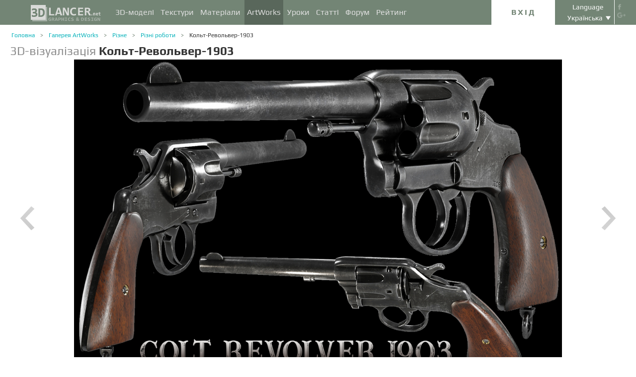

--- FILE ---
content_type: text/html; charset=UTF-8
request_url: https://3dlancer.net/uk/gallery/kolt-revolver-1903-6562
body_size: 17934
content:
<!DOCTYPE html> <html xmlns="http://www.w3.org/1999/xhtml" prefix="og: http://ogp.me/ns#" itemscope itemtype="http://schema.org/" lang="uk"> <head> <!--[if IE]>
        <script src="http://html5shiv.googlecode.com/svn/trunk/html5.js"></script>
<![endif]--> <title>3D візуалізація Кольт-Револьвер-1903 | 3dlancer.net</title> <meta charset="utf-8"> <link rel="alternate" href="https://3dlancer.net/en/gallery/colt-revolver-1903-6562" hreflang="en" /> <link rel="alternate" href="https://3dlancer.net/ru/gallery/kolt-revolver-1903-6562" hreflang="ru" /> <link rel="alternate" href="https://3dlancer.net/uk/gallery/kolt-revolver-1903-6562" hreflang="uk" /> <link rel="alternate" href="https://3dlancer.net/es/gallery/colt-revolver-1903-6562" hreflang="es" /> <link rel="alternate" href="https://3dlancer.net/de/gallery/colt-revolver-1903-6562" hreflang="de" /> <link rel="alternate" href="https://3dlancer.net/fr/gallery/colt-revolver-1903-6562" hreflang="fr" /> <link rel="alternate" href="https://3dlancer.net/it/gallery/colt-revolver-1903-6562" hreflang="it" /> <link rel="alternate" href="https://3dlancer.net/tr/gallery/colt-tabanca-1903-6562" hreflang="tr" /> <link rel="alternate" href="https://3dlancer.net/pt/gallery/colt-revolver-1903-6562" hreflang="pt" /> <link rel="alternate" href="https://3dlancer.net/hi/gallery/colt-revolver-1903-6562" hreflang="hi" /> <link rel="canonical" href="https://3dlancer.net/uk/gallery/kolt-revolver-1903-6562"/> <meta content="3d рендер і візуалізація 3д графіки ➦ Кольт-Револьвер-1903 ➦ Різні роботи➦ 3d max ➦ vray 5.0 | 3dlancer.net" name="description"> <meta name="google-site-verification" content="aSux871p5t5rB_l5aBUPPZ5js9UEhNNGBqnc4xujo1A" /> <meta name="google-site-verification" content="5UR7IJHDt2K-Auog9IGuXp9dLOacA8xTz30zyJ0BpxE" /> <meta name="google-site-verification" content="LNxDJCw1yXfOixHeF8FdtE38eIq4984W1dzHgHqCOjU" /> <meta name='yandex-verification' content='6286b977bc53db4e' /> <meta name="yandex-verification" content="6286b977bc53db4e" /> <meta name="alexaVerifyID" content="af-GYgGtj0hmdkG1UPPKRML6VNo" /> <meta name="p:domain_verify" content="78e86cb631c9446e2796130a83d1e528"/> <meta name="708a04e6acb6d010490bd8285c7b0ca0" content=""> <!--[if lte IE 7]>
        <link rel="stylesheet" href="css/main-ie7.css">
<![endif]--> <link type="text/css" title="screen style" rel="stylesheet" href="https://3dlancer.net/css/main.min.css?v20180801"/> <meta property="og:title" content="Кольт-Револьвер-1903" /> <meta property="og:type" content="website" /> <meta property="og:url" content="https://3dlancer.net/uk/gallery/kolt-revolver-1903-6562" /> <meta property="og:image" content="https://3dlancer.net/upload/galleries/562/6562/colt-revolver-1903-149591-xxl.jpg" /> <meta property="og:site_name" content="3dlancer.net" /> <meta property="og:description" content="Colt Revolver 1903 в 3d-моделі з чудовими деталями. гіпер реалістична 3d-модель у High Poly. Створення матеріалу в малярі речовин та роздільна здатність 4K. Експорт текстур для механізму візуалізації Vray & Corona." /> <meta property="fb:app_id" content="173642189505964" /> <link rel="icon" href="https://3dlancer.net/images/favicon.png?20160427" type="image/png" /> <link rel="shortcut icon" href="https://3dlancer.net/images/favicon.png?20160427" type="image/png" /> <link rel="apple-touch-icon" href="https://3dlancer.net/images/apple-touch-icon-76x76-precomposed.png"/> <link rel="apple-touch-icon" sizes="180x180" href="https://3dlancer.net/images/apple-touch-icon-180x180-precomposed.png"/> <link rel="apple-touch-icon-precomposed" sizes="180x180" href="https://3dlancer.net/images/apple-touch-icon-180x180-precomposed.png"/> <link rel="apple-touch-icon" sizes="152x152" href="https://3dlancer.net/images/apple-touch-icon-152x152-precomposed.png"/> <link rel="apple-touch-icon-precomposed" sizes="152x152" href="https://3dlancer.net/images/apple-touch-icon-152x152-precomposed.png"/> <link rel="apple-touch-icon" sizes="120x120" href="https://3dlancer.net/images/apple-touch-icon-120x120-precomposed.png"/> <link rel="apple-touch-icon-precomposed" sizes="120x120" href="https://3dlancer.net/images/apple-touch-icon-120x120-precomposed.png"/> <link rel="apple-touch-icon" sizes="76x76" href="https://3dlancer.net/images/apple-touch-icon-76x76-precomposed.png"/> <link rel="apple-touch-icon-precomposed" sizes="76x76" href="https://3dlancer.net/images/apple-touch-icon-76x76-precomposed.png"/> <!--[if lt IE 8]>
        <script src="http://ie7-js.googlecode.com/svn/version/2.1(beta4)/IE8.js"></script>
<![endif]--> <!--[if lte IE 8]>
        <div style=' clear: both; text-align:center; position: relative;'>
            <a href="http://windows.microsoft.com/en-US/internet-explorer/products/ie/home?ocid=ie6_countdown_bannercode">
                <img src="img/ie-ru.png" height="42" width="820" alt="You are using an outdated browser. For a faster, safer browsing experience, upgrade for free today." />
            </a>
        </div>
<![endif]--> <script>(function(w,d,s,l,i){w[l]=w[l]||[];w[l].push({'gtm.start':
    new Date().getTime(),event:'gtm.js'});var f=d.getElementsByTagName(s)[0],
    j=d.createElement(s),dl=l!='dataLayer'?'&l='+l:'';j.async=true;j.src=
    'https://www.googletagmanager.com/gtm.js?id='+i+dl;f.parentNode.insertBefore(j,f);
    })(window,document,'script','dataLayer','GTM-KTDTZP');</script> <script>
        window.onerror = function(msg,script,line,col,errorObj) {
            x = new XMLHttpRequest();
            console.log('E: '+msg+". line: "+line+". col: "+col);
            console.log(errorObj);
            b = 'msg=' + msg +
              '&script=' + script+':'+line+':'+col +
              '&url=' + '/uk/gallery/kolt-revolver-1903-6562';
            x.open("POST", '/ajax/jsel', true);
            x.setRequestHeader('Content-Type', 'application/x-www-form-urlencoded')
            x.send(encodeURI(b));
        };
        var downloadsAvailable = 0;
        var downloadsAvailablePaid = 0;
        var languages = {"3":{"id":3,"short":"en","country":"US","long":"eng","full":"English","fullnative":"English"},"2":{"id":2,"short":"ru","country":"RU","long":"rus","full":"Russian","fullnative":"\u0420\u0443\u0441\u0441\u043a\u0438\u0439"},"4":{"id":4,"short":"uk","country":"UA","long":"ukr","full":"Ukrainian","fullnative":"\u0423\u043a\u0440\u0430\u0457\u043d\u0441\u044c\u043a\u0430"},"6":{"id":6,"short":"es","country":"ES","long":"spa","full":"Spanish","fullnative":"Espa\u00f1ol"},"5":{"id":5,"short":"de","country":"DE","long":"deu","full":"German","fullnative":"Deutsch"},"1":{"id":1,"short":"fr","country":"FR","long":"fra","full":"French","fullnative":"Fran\u00e7ais"},"7":{"id":7,"short":"it","long":"ita","full":"Italian","fullnative":"Italiano"},"8":{"id":8,"short":"tr","long":"tur","full":"Turkish","fullnative":"T\u00fcrk\u00e7e"},"9":{"id":9,"short":"pt","long":"por","full":"Portuguese","fullnative":"Portugu\u00eas"},"10":{"id":10,"short":"hi","long":"hin","full":"Hindi","fullnative":"\u0939\u093f\u0928\u094d\u0926\u0940"}};
        var lang = 'uk';
        var ln = 'uk';
        var lng = 'ukr';
        var SERVER = "https://3dlancer.net/";
		var showMobile = 0;
		var userNotStatistical = 1;
        
        function issetProp(e){try{if(e.indexOf(".")>0){var t=e.split("."),n=t.shift();return n=window[n]||window.$.fn[n]||$[n],"undefined"==typeof n?!1:(t.every(function(e){return"object"!=typeof n||"undefined"==typeof n||null===n||!e in n?!1:void(n=n[e])}),!0)}return window[e]||window.$.fn[e]||$[e]}catch(o){}}function getScript(e,t,n,o,i,d,c){startTime=(new Date).getTime(),sTag=document.createElement("script"),"undefined"==typeof d&&(d=!0),sTag.async=!!d,sTag.src=e,sTag.type="text/javascript",document.getElementsByTagName("head")[0].appendChild(sTag),checkReady=function(e,t,n,o){if(issetProp(t))"undefined"==typeof o&&(o=t.indexOf("Loaded")>=0?0:100),window.setTimeout(function(){console.log(":"+e+" ("+o+")"),n&&n(),window.scriptsLoaded[e]=1;try{document.dispatchEvent(new CustomEvent("scrld"+e))}catch(t){var i=document.createEvent("CustomEvent");i.initCustomEvent("scrld"+e,!1,!1,{cmd:"blerg!"})}},o);else{if(currentTime=(new Date).getTime(),lim=2e4,currentTime-startTime>lim)return console.log(":"+e+" fails after "+lim/1e3+" sec"),window.onerror("not loaded: "+e+". after "+lim/1e3+" sec"),!window.scriptNotLoadedReported&&e.indexOf("checkads")<0&&(window.scriptNotLoadedReported=!0),void(i&&i());window.setTimeout(function(){checkReady(e,t,n,o)},20)}},checkReady(t,n,o,c)}function onScript(e,t,n){try{"undefined"==typeof n&&(n=!0),window.scriptsLoaded[e]?n?$(document).ready(function(){t()}):t():("undefined"==typeof UserAgentInfo||window.addEventListener||(UserAgentInfo.strBrowser=1),document.addEventListener?(console.log("addEventListener: "+e),document.addEventListener("scrld"+e,function(o){console.log("firing to listener: "+e),n?$(document).ready(function(){t(o)}):t(o)},!1)):document.attachEvent?(console.log("attachEvent: "+e),document.attachEvent("onscrld"+e,function(o){console.log("firing to listener: "+e),n?$(document).ready(function(){t(o)}):t(o)})):window.onerror("cant dispatch error"),window.scriptsLoaded[e]&&window.onerror(e+" loaded while setting listener"))}catch(o){window.onerror(o)}}window.scriptNotLoadedReported=!1,window.scriptsLoaded=[],getScript("/js/jquery-2.1.3.min.js","jquery","jQuery",function(){window.scriptsToLoad.forEach(function(e){getScript(e.src,e.name,e.check,e.callback,e.failure,!0,e.t)})},function(){getScript("/js/jquery-2.1.3.min.js","jquery","jQuery",function(){window.scriptsToLoad.forEach(function(e){getScript(e.src,e.name,e.check,e.callback,e.failure,!0,e.t)})})});
        
        !function(e){"use strict";var n=function(n,t,o){function i(e){return a.body?e():void setTimeout(function(){i(e)})}function r(){l.addEventListener&&l.removeEventListener("load",r),l.media=o||"all"}var d,a=e.document,l=a.createElement("link");if(t)d=t;else{var s=(a.body||a.getElementsByTagName("head")[0]).childNodes;d=s[s.length-1]}var f=a.styleSheets;l.rel="stylesheet",l.href=n,l.media="only x",i(function(){d.parentNode.insertBefore(l,t?d:d.nextSibling)});var u=function(e){for(var n=l.href,t=f.length;t--;)if(f[t].href===n)return e();setTimeout(function(){u(e)})};return l.addEventListener&&l.addEventListener("load",r),l.onloadcssdefined=u,u(r),l};"undefined"!=typeof exports?exports.loadCSS=n:e.loadCSS=n}("undefined"!=typeof global?global:this);

        onScript('jquery',function() {
            //loadCSS('https://3dlancer.net/css/main.min.css?v2016005231');
                        loadCSS('https://3dlancer.net/js/qtip/jquery.qtip.min.css');
                    });

        window.scriptsToLoad = [
            
            {name:'lazyload',check:'lazyloadLoaded',src:'https://3dlancer.net/js/lazyload/jquery.lazyload.min.js?20160706',
                callback : function() {
                                        window.lazyloadd = function(s) {
                        sl = 'img.lazyload';
                        if (s) sl = s+' '+sl;
                        $(sl).addClass('loaded').lazyload({effect:"fadeIn",skip_invisible:true,threshold:500});
                    };
                    lazyloadd();
                }
            }
            ,{name:'frontend',check:'frontendLoaded',src:'https://3dlancer.net/js/frontend.min.js?v20171006'}
            ,{name:'autolinker',check:'Autolinker',src:'https://3dlancer.net/js/Autolinker.js-master/dist/Autolinker.min.js',
                callback : function() {
                    $(document).ready(function(){autolink();});
                }
            }
                        ,{name:'qtip',check:'qtip',src:'https://3dlancer.net/js/qtip/jquery.qtip.min.js'}
                                                ,{name:'comments',check:'Comment',src:'https://3dlancer.net/js/comments.min.js?v20171006_2'}
                                    ,{name:'redactor',check:'CKEDITOR',src:'https://3dlancer.net/js/ckeditor/ckeditor.js?v20170712',t:500}
                                                            ,{name:'rangeslider',check:'rangeslider',src:'https://3dlancer.net/js/rangeslider/rangeslider.min.js?20160705'}
                                                            
            ,{name:'checkads',check:'adsPossible',src:'https://3dlancer.net/js/showads.js'}
        ];
        
            </script> <script type="application/ld+json">{"@context":"http://schema.org","@type":"BreadcrumbList","itemListElement":[{"@type":"ListItem","position":1,"item":{"@id":"3dlancer.net","name":"3dlancer.net"}},{"@type":"ListItem","position":2,"item":{"@id":"https://3dlancer.net/uk/gallery","name":"Галерея ArtWorks"}},{"@type":"ListItem","position":3,"item":{"@id":"https://3dlancer.net/uk/gallery/rizne","name":"Різне"}},{"@type":"ListItem","position":4,"item":{"@id":"https://3dlancer.net/uk/gallery/rizne/rizni-roboti","name":"Різні роботи"}},{"@type":"ListItem","position":5,"item":{"@id":"https://3dlancer.net/uk/gallery/kolt-revolver-1903-6562","name":"Кольт-Револьвер-1903"}}]}</script> </head> <body > <noscript><iframe src="https://www.googletagmanager.com/ns.html?id=GTM-KTDTZP" height="0" width="0" style="display:none;visibility:hidden"></iframe></noscript> <noscript> <div class="red" style="text-align:center;font-size:40px;padding:20px;background-color:#333;">The site requires JavaScript enabled to run correctly!</div> </noscript> <div id="main_wrapper" class="logo-small"> <!---Header--> <header > <div class="nav_block"> <div class="mainWrap"> <a class="logo" href="https://3dlancer.net/uk" style="position: absolute; display: inline-block; left: 40px;"> <img src="https://3dlancer.net/images/logo_small3.png" alt="3dlancer.net" /> </a> <nav style="padding-left: 205px;"> <ul> <li class=""> <a  href="/uk/models" class="" >3D-моделі</a> <ul> <li> <a href="/uk/models" class="" >Всі моделі</a> </li> <li> <a href="/uk/freemodels" class="" >Безкоштовні</a> </li> <li> <a href="/uk/paidmodels" class="" >Платні</a> </li> <li> <a href="/uk/producermodels" class="" >Від виробника</a> </li> <li> <a rel="nofollow" href="/uk/models/favourite" class="" onclick="window.Frontend.offerLogIn();return false;" >&starf; Моє обране</a> </li> <li> <a rel="nofollow" href="/uk/profile/models" class="" onclick="window.Frontend.offerLogIn();return false;" >Мої 3D-моделі</a> </li> <li> <a rel="nofollow" onclick="window.Frontend.offerLogIn();return false;" >Придбати завантаження</a> </li> <li> <a rel="nofollow" href="/uk/models/add" class="_an_btn_addmodel_head" onclick="window.Frontend.offerLogIn();return false;" >&plus;&nbsp;Додати модель</a> </li> </ul> </li> <li class=""> <a  href="/uk/textures" class="" >Текстури</a> <ul> <li> <a href="/uk/freetextures" class="" >Безкоштовні</a> </li> <li> <a href="/uk/paidtextures" class="" >Платні</a> </li> <li> <a href="/uk/producertextures" class="" >Від виробника</a> </li> <li> <a rel="nofollow" href="/uk/textures/favourite" class="" onclick="window.Frontend.offerLogIn();return false;" >&starf; Моє обране</a> </li> <li> <a rel="nofollow" href="/uk/profile/textures" class="" onclick="window.Frontend.offerLogIn();return false;" >Мої текстури</a> </li> <li> <a rel="nofollow" href="/uk/textures/add" class="_an_btn_addtexture_head" onclick="window.Frontend.offerLogIn();return false;" >&plus;&nbsp;Додати текстуру</a> </li> </ul> </li> <li class=""> <a  href="/uk/materials" class="" >Матеріали</a> <ul> <li> <a rel="nofollow" href="/uk/profile/materials" class="" onclick="window.Frontend.offerLogIn();return false;" >Мої матеріали</a> </li> <li> <a rel="nofollow" href="/uk/materials/add" class="_an_btn_addmaterial_head" onclick="window.Frontend.offerLogIn();return false;" >&plus;&nbsp;Додати матеріал</a> </li> </ul> </li> <li class="active"> <a  href="/uk/gallery" class="" >ArtWorks</a> <ul> <li> <a href="/uk/gallery" class="" >Всі 3D-візуалізації</a> </li> <li> <a href="https://3dlancer.net/uk/gallery/interehri" class="">&cir;&nbsp;Інтер'єр</a> </li> <li> <a href="https://3dlancer.net/uk/gallery/eksterehri" class="">&cir;&nbsp;Екстер'єр</a> </li> <li> <a href="https://3dlancer.net/uk/gallery/personazhi" class="">&cir;&nbsp;Персонажі</a> </li> <li> <a href="https://3dlancer.net/uk/gallery/transport" class="">&cir;&nbsp;Транспорт</a> </li> <li> <a href="https://3dlancer.net/uk/gallery/3d-svity" class="">&cir;&nbsp;3D-світи</a> </li> <li> <a href="https://3dlancer.net/uk/gallery/rizne" class="">&cir;&nbsp;Різне</a> </li> <li> <a  href="/uk/gallery/bestworks" class="" >Кращі роботи</a> </li> <li> <a rel="nofollow" href="/uk/gallery/favourite" class="" onclick="window.Frontend.offerLogIn();return false;" >★ Моє обране</a> </li> <li> <a rel="nofollow" href="/uk/gallery/add" class="_an_btn_addartwork_head" onclick="window.Frontend.offerLogIn();return false;" >+&nbsp;Додати роботу</a> </li> </ul> </li> <li class=""> <a  href="/uk/lessons" class="" >Уроки</a> <ul> <li> <a href="https://3dlancer.net/uk/lessons/marvelous-designer" class="">&cir;&nbsp;Marvelous Designer</a> </li> <li> <a href="https://3dlancer.net/uk/lessons/vue" class="">&cir;&nbsp;Vue</a> </li> <li> <a href="https://3dlancer.net/uk/lessons/3d-max" class="">&cir;&nbsp;3d Max</a> </li> <li> <a href="https://3dlancer.net/uk/lessons/v-ray" class="">&cir;&nbsp;V-Ray</a> </li> <li> <a href="https://3dlancer.net/uk/lessons/maya" class="">&cir;&nbsp;Maya</a> </li> <li> <a href="https://3dlancer.net/uk/lessons/zbrush" class="">&cir;&nbsp;ZBrush</a> </li> <li> <a href="https://3dlancer.net/uk/lessons/blender" class="">&cir;&nbsp;Blender</a> </li> <li> <a href="https://3dlancer.net/uk/lessons/photoshop" class="">&cir;&nbsp;Photoshop</a> </li> <li> <a href="https://3dlancer.net/uk/lessons/corona-render" class="">&cir;&nbsp;Corona render</a> </li> <li> <a  rel="nofollow" href="/uk/lessons/add" class="_an_btn_addlesson_head" onclick="window.Frontend.offerLogIn();return false;" >&plus;&nbsp;Додати урок</a> </li> </ul> </li> <li class=""> <a  href="/uk/articles" class="" >Статті</a> <ul> <li> <a rel="nofollow" href="/uk/articles/add" class="_an_btn_addarticle_head" onclick="window.Frontend.offerLogIn();return false;" >&plus;&nbsp;Додати статтю</a> </li> </ul> </li> <li class=""> <a  href="/uk/forum" class="" >Форум</a> <ul> <li> <a href="https://3dlancer.net/uk/forum/3d-max" class="">&cir;&nbsp;3D max</a> </li> <li> <a href="https://3dlancer.net/uk/forum/cinema-4d" class="">&cir;&nbsp;Cinema 4d</a> </li> <li> <a href="https://3dlancer.net/uk/forum/blender" class="">&cir;&nbsp;Blender</a> </li> <li> <a href="https://3dlancer.net/uk/forum/frilans" class="">&cir;&nbsp;ФРІЛАНС</a> </li> <li> <a href="https://3dlancer.net/uk/forum/dopomogit-znajjti" class="">&cir;&nbsp;ДОПОМОЖІТЬ ЗНАЙТИ</a> </li> <li> <a href="https://3dlancer.net/uk/forum/zalizo-ta-obladnannya" class="">&cir;&nbsp;Залізо та обладнання</a> </li> <li> <a href="https://3dlancer.net/uk/forum/spilnota" class="">&cir;&nbsp;Спільнота</a> </li> <li> <a  rel="nofollow" href="/uk/forum/add" class="_an_btn_addforum_head" onclick="window.Frontend.offerLogIn();return false;" >&plus;&nbsp;Додати тему</a> </li> </ul> </li> <li class=""> <a  href="/uk/rating" class="" >Рейтинг</a> <ul> <li> <a href="https://3dlancer.net/uk/help/pro-ocinku-koristuvacha" class="" >Як підвищити рейтинг</a> </li> </ul> </li> </ul> </nav> <div class="profile_block"> <div class="fr socicons" style="height: 100%;"> <a style="margin-top: 7px;" target="_blank" rel="nofollow" title="facebook" href="http://www.facebook.com/3dlancer.net"><img src="https://3dlancer.net/images/socicon_white_f.png" alt="facebook" /></a> <a target="_blank" rel="nofollow" title="google+" href="https://plus.google.com/u/0/b/104990546295897927160/104990546295897927160/posts"><img src="https://3dlancer.net/images/socicon_white_g.png" alt="google plus" /></a> </div> <div class="fr" style="margin-left: 5px;"> <div class="white" style="margin: 8px 0 2px;text-align: center;">Language</div> <div class="langs"> <span style="">Українська</span> <ul style="background-color: #738575; color:#fff;"> <li><a href="https://3dlancer.net/en/gallery/colt-revolver-1903-6562">English</a></li> <li><a href="https://3dlancer.net/ru/gallery/kolt-revolver-1903-6562">Русский</a></li> <li><a href="https://3dlancer.net/es/gallery/colt-revolver-1903-6562">Español</a></li> <li><a href="https://3dlancer.net/de/gallery/colt-revolver-1903-6562">Deutsch</a></li> <li><a href="https://3dlancer.net/fr/gallery/colt-revolver-1903-6562">Français</a></li> <li><a href="https://3dlancer.net/it/gallery/colt-revolver-1903-6562">Italiano</a></li> <li><a href="https://3dlancer.net/tr/gallery/colt-tabanca-1903-6562">Türkçe</a></li> <li><a href="https://3dlancer.net/pt/gallery/colt-revolver-1903-6562">Português</a></li> <li><a href="https://3dlancer.net/hi/gallery/colt-revolver-1903-6562">हिन्दी</a></li> </ul> </div> </div> <div id="header_entry" class="entry mrt_big"> <a href="https://3dlancer.net/uk/auth" class="button">Вхід</a> <div class="container" > <div class="container_content"> <div class="registration"> <div style="color: rgb(123, 187, 0); margin: 0px 0px 25px 30px; font-size: 24px;">Вас вітає спільнота 3D-графіки - 3dlancer.net!</div> <div class="content_registr"> <a rel="nofollow" href="https://3dlancer.net/uk/registration" class="form_button _an_btn_reg_head">РЕЄСТРАЦІЯ</a> <form id="formreg" action="https://3dlancer.net/uk/auth" method="post" class="_an_frm_log_head"> <div class="input_block"> <input class="fl" type="text" name="email" placeholder="Email" required onkeyup="if(event.which==13)document.getElementById('formreg').submit();"/> <input class="fr" type="password" name="password" placeholder="Password" required onkeyup="if(event.which==13)document.getElementById('formreg').submit();"/> <div class="clear"></div> </div> <a rel="nofollow" class="form_button _an_btn_log_head" onclick="if (document.getElementById('formreg').checkValidity()) document.getElementById('formreg').submit();">УВІЙТИ</a> <div class="social_icon"> <div style="color: rgb(123, 187, 0); font-size: 20px;">Увійти чи зареєструватись за допомогою соціальних мереж</div> <ul> <li> <a rel="nofollow" href="https://3dlancer.net/uk/auth/vkontakte" class="_an_btn_log_head_soc_vk"> <img src="https://3dlancer.net/images/soc_vk_big.png" width="115" height="115" alt=""/> </a> </li> <li> <a rel="nofollow" href="https://3dlancer.net/uk/auth/google" class="_an_btn_log_head_soc_gg"> <img src="https://3dlancer.net/images/soc_g_big.png" width="115" height="115" alt=""/> </a> </li> <li> <a rel="nofollow" href="https://3dlancer.net/uk/auth/facebook" class="_an_btn_log_head_soc_fb"> <img src="https://3dlancer.net/images/soc_f_big.png" width="115" height="115" alt=""/> </a> </li> </ul> </div> </form> </div> <div class="info_form"> <div style="font-size: 20px;"><a rel="nofollow" href="https://3dlancer.net/uk/forgetpass">Забули пароль?</a></div> <div class="non_mail"><a rel="nofollow" class="_an_btn_nomail" href="https://3dlancer.net/uk/confirmemail">Не отримали листа для підтвердження поштової скриньки?</a></div> <div class="mail_info"> <p>Зв&apos;язатися з нами:</p> <!--email_off--> <a href="mailto:info@3dlancer.net">info@3dlancer.net</a> <!--/email_off--> </div> <div class="info_site"> <a href="https://3dlancer.net/uk/help" class="big_link">Допомога</a> <a href="https://3dlancer.net/uk/help/pro-proekt" class="big_link">Про проект</a> </div> </div> </div> </div> </div> </div> <script>   
		
        onScript('jquery', function() {
            $('.entry input').focus(function() {
                var $input = $(this);
                $input.blur(function() {
                    $input.closest('.container').css('visibility','').css('opacity','');
                    $('.entry a.button').removeClass('entry_hover');
                    $('.entry a.button').css('height', '');
                });
                $input.closest('.container').css('visibility','visible').css('opacity',1);
                $('.entry a.button').addClass('entry_hover');

            });
            $('.entry').mouseleave(function() {
                if($('.entry input').is(':focus')) {
                   $('.entry a.button').css('height', '58px');  
                }
                else {
                    $('.entry a.button').css('height', ''); 
                }
            }).mouseenter(function() {
                $('.entry a.button').css('height', '');
            });
        });

    </script> <div class="clear"></div> </div> </div> <div class="clear"></div> </div> <div class="mainWrap"> </div> </header> <!---/Header--> <!---Main Content--> <section class="mainContent" id="content"> <div class="mainWrap"><div class="content_page pGalleryItem" itemscope itemtype="http://schema.org/VisualArtwork"> <meta itemprop="artform" content="3D-візуалізація" /> <meta itemprop="artMedium" content="Digital" /> <link itemprop="image" content="https://3dlancer.net/upload/galleries/562/6562/colt-revolver-1903-149591-xxl.jpg" /> <div class="crumbs_block"> <ul class="crumbs fl"> <li><a href="https://3dlancer.net/uk" class="">Головна</a></li> <li><a href="https://3dlancer.net/uk/gallery" class="">Галерея ArtWorks</a></li> <li><a href="https://3dlancer.net/uk/gallery/rizne" class="">Різне</a></li> <li><a href="https://3dlancer.net/uk/gallery/rizne/rizni-roboti" class="">Різні роботи</a></li> <li><a href="https://3dlancer.net/uk/gallery/kolt-revolver-1903-6562" class="black">Кольт-Револьвер-1903</a></li> </ul> <div class="clear"></div> </div> <h1 class="" style="font-size:24px;" itemprop="name"><span style="color:#8F8F8F;">3D-візуалізація</span> <strong itemprop="alternateName">Кольт-Револьвер-1903</strong> </h1> <div class=" clear_small"></div> <div id="gv-block-6562" class="gv-block gv-block-gallery"> <div id="gv-main-view-6562" class="gv-main-view" style="height:-79px;"> <img  id="gv-view-6562" src="https://3dlancer.net/upload/galleries/562/6562/colt-revolver-1903-149591-xxl.jpg" title="Кольт-Револьвер-1903" alt="Кольт-Револьвер-1903 в 3d max vray 5.0 зображення" /> </div> <div class="gv-previews" > <div class="gv-previews-container"> <img 
                    src="https://3dlancer.net/upload/galleries/562/6562/colt-revolver-1903-149591-xxs.jpg" data-gv-src-nor="https://3dlancer.net/upload/galleries/562/6562/colt-revolver-1903-149591-xxl.jpg" data-gv-src-ful="https://3dlancer.net/upload/galleries/562/6562/colt-revolver-1903-149591-copy.jpg" title="Кольт-Револьвер-1903" alt="Кольт-Револьвер-1903 в 3d max vray 5.0 зображення" onclick="getElementById('gv-view-6562').src = this.getAttribute('data-gv-src-nor');" /> <img src="https://3dlancer.net/upload/galleries/562/6562/colt-revolver-1903-149592-copy.jpg" data-gv-src-nor="https://3dlancer.net/upload/galleries/562/6562/colt-revolver-1903-149592-xxl.jpg" data-gv-src-ful="https://3dlancer.net/upload/galleries/562/6562/colt-revolver-1903-149592-copy.jpg" title="Кольт-Револьвер-1903" alt="Кольт-Револьвер-1903 в 3d max vray 5.0 зображення" onclick="getElementById('gv-view-6562').src = this.getAttribute('data-gv-src-nor');" /> <img src="https://3dlancer.net/upload/galleries/562/6562/colt-revolver-1903-149593-copy.jpg" data-gv-src-nor="https://3dlancer.net/upload/galleries/562/6562/colt-revolver-1903-149593-xxl.jpg" data-gv-src-ful="https://3dlancer.net/upload/galleries/562/6562/colt-revolver-1903-149593-copy.jpg" title="Кольт-Револьвер-1903" alt="Кольт-Револьвер-1903 в 3d max vray 5.0 зображення" onclick="getElementById('gv-view-6562').src = this.getAttribute('data-gv-src-nor');" /> <img src="https://3dlancer.net/upload/galleries/562/6562/colt-revolver-1903-149594-copy.jpg" data-gv-src-nor="https://3dlancer.net/upload/galleries/562/6562/colt-revolver-1903-149594-xxl.jpg" data-gv-src-ful="https://3dlancer.net/upload/galleries/562/6562/colt-revolver-1903-149594-copy.jpg" title="Кольт-Револьвер-1903" alt="Кольт-Револьвер-1903 в 3d max vray 5.0 зображення" onclick="getElementById('gv-view-6562').src = this.getAttribute('data-gv-src-nor');" /> <img src="https://3dlancer.net/upload/galleries/562/6562/colt-revolver-1903-149595-copy.jpg" data-gv-src-nor="https://3dlancer.net/upload/galleries/562/6562/colt-revolver-1903-149595-xxl.jpg" data-gv-src-ful="https://3dlancer.net/upload/galleries/562/6562/colt-revolver-1903-149595-copy.jpg" title="Кольт-Револьвер-1903" alt="Кольт-Револьвер-1903 в 3d max vray 5.0 зображення" onclick="getElementById('gv-view-6562').src = this.getAttribute('data-gv-src-nor');" /> <img src="https://3dlancer.net/upload/galleries/562/6562/colt-revolver-1903-149596-copy.jpg" data-gv-src-nor="https://3dlancer.net/upload/galleries/562/6562/colt-revolver-1903-149596-xxl.jpg" data-gv-src-ful="https://3dlancer.net/upload/galleries/562/6562/colt-revolver-1903-149596-copy.jpg" title="Кольт-Револьвер-1903" alt="Кольт-Револьвер-1903 в 3d max vray 5.0 зображення" onclick="getElementById('gv-view-6562').src = this.getAttribute('data-gv-src-nor');" /> <img src="https://3dlancer.net/upload/galleries/562/6562/colt-revolver-1903-149597-copy.jpg" data-gv-src-nor="https://3dlancer.net/upload/galleries/562/6562/colt-revolver-1903-149597-xxl.jpg" data-gv-src-ful="https://3dlancer.net/upload/galleries/562/6562/colt-revolver-1903-149597-copy.jpg" title="Кольт-Револьвер-1903" alt="Кольт-Револьвер-1903 в 3d max vray 5.0 зображення" onclick="getElementById('gv-view-6562').src = this.getAttribute('data-gv-src-nor');" /> <img src="https://3dlancer.net/upload/galleries/562/6562/colt-revolver-1903-149598-copy.jpg" data-gv-src-nor="https://3dlancer.net/upload/galleries/562/6562/colt-revolver-1903-149598-xxl.jpg" data-gv-src-ful="https://3dlancer.net/upload/galleries/562/6562/colt-revolver-1903-149598-copy.jpg" title="Кольт-Револьвер-1903" alt="Кольт-Револьвер-1903 в 3d max vray 5.0 зображення" onclick="getElementById('gv-view-6562').src = this.getAttribute('data-gv-src-nor');" /> <img src="https://3dlancer.net/upload/galleries/562/6562/colt-revolver-1903-149599-copy.jpg" data-gv-src-nor="https://3dlancer.net/upload/galleries/562/6562/colt-revolver-1903-149599-xxl.jpg" data-gv-src-ful="https://3dlancer.net/upload/galleries/562/6562/colt-revolver-1903-149599-copy.jpg" title="Кольт-Револьвер-1903" alt="Кольт-Револьвер-1903 в 3d max vray 5.0 зображення" onclick="getElementById('gv-view-6562').src = this.getAttribute('data-gv-src-nor');" /> </div> </div> </div> <script>
        onScript('frontend',function() {
            GalleryViewer1 = new GalleryViewer('gv-block-6562');
        });
    </script> <div class=" clear_medium"></div> <div class="fl" style="width:930px;"> <a href="https://3dlancer.net/uk/gallery" class="fl button-tocatalog" style="padding:0 10px;" title="До каталогу">До каталогу<span class="pictogram"></span></a> <span class="fl buttonset"> <a 
        class="button-prev " href="https://3dlancer.net/uk/gallery/zovnishnya-obehmnist-6563" title='Попередня Галерея "Зовнішня об&#039;ємність" ' > <span class="pictogram"></span> </a> <a 
        class="button-next " href="https://3dlancer.net/uk/gallery/vegets-shop-low-poly-6561" title='Наступна Галерея "Vegets Shop. (Low-poly)" ' > <span class="pictogram"></span> </a> </span> <div class="marksset fr" onclick="event.stopPropagation();"> <div 
        id="share_gallery_6562" class="fl button-marks-share" > <span class="pictogram"></span> <div class="button-marks-share-menu"> <span style="width: 39px; border: 1px solid #fff; height: 1px; display: inline-block; position: absolute; left: 0px; top: -1px;"></span> <div class="fb-like" data-href="/uk/gallery/kolt-revolver-1903-6562" data-layout="button_count" data-action="like" data-show-faces="false" data-share="true"></div> <div class="clear_big"></div> <div id="vk-share-button"></div> <script>
                    onScript('vkshare',function() {
                        $('#vk-share-button').html(VK.Share.button({image:'https://3dlancer.net/upload/galleries/562/6562/colt-revolver-1903-149591-xxl.jpg'}, {type: 'round', text: 'Опубликовать'})); 
                    });
                </script> <div class="clear"></div> </div> </div> <a itemprop="interactionStatistic" itemscope itemtype="http://schema.org/InteractionCounter" title="Коментарі" id="comment_gallery_6562" class="fl mrl_small button-marks-comments hoverable" href="#commentset_gallery_6562" > <link itemprop="interactionType" href="http://schema.org/CommentAction" /> <span class="pictogram"></span> <div class="count" itemprop="userInteractionCount" content="1">1</div> </a> <div itemprop="interactionStatistic" itemscope itemtype="http://schema.org/InteractionCounter" title="Переглядів" id="view_gallery_6562" class="fl mrl_small button-marks-views" > <link itemprop="interactionType" href="http://schema.org/ViewAction" /> <span class="pictogram"></span> <div class="count" itemprop="userInteractionCount" content="10426">10426</div> </div> <div itemprop="interactionStatistic" itemscope itemtype="http://schema.org/InteractionCounter" data-item-id = "6562" data-item-curtype = "gallery" title="Сподобалось" id="like_gallery_6562" class="fl mrl_small button-marks-likes  hoverable" onclick="window.Frontend.offerLogIn();" > <link itemprop="interactionType" href="http://schema.org/LikeAction" /> <span class="pictogram"></span> <div class="count" itemprop="userInteractionCount" content="6">6</div> </div> <div itemprop="interactionStatistic" itemscope itemtype="http://schema.org/InteractionCounter" title="Додати в обране" id="favour_gallery_6562" class="fl mrl_small button-marks-favourites  hoverable" onclick="window.Frontend.offerLogIn();" > <link itemprop="interactionType" href="http://schema.org/BookmarkAction" /> <span class="pictogram"></span> <div class="count" itemprop="userInteractionCount" content="0">0</div> </div> </div> <a class="fr mrt button-vieworiginal" style="padding:0 10px;" onclick="viewOriginal();return false;">Глянути оригінал</a> <div class="clear_small"></div> </div> <div class="fr"> <div class="text_center advertisement"> <script async src="//pagead2.googlesyndication.com/pagead/js/adsbygoogle.js"></script> <ins class="adsbygoogle" style="display:inline-block;width:300px;height:600px" data-ad-client="ca-pub-3109232575812668" data-ad-slot="5907333124"> </ins> <script>
            /*
            (adsbygoogle = window.adsbygoogle || []).push({});
            */
        </script> </div> </div> <div class="table" style="width:930px;"> <div class="table-cell" style="width:354px;min-height:5px;"> <div class="message_user "> <p style="color:#000;">Автор:</p> <div class="clear_medium"></div> <div 
                            itemprop="author" itemscope itemtype="http://schema.org/Person" > <a class="fl user-image" href="https://3dlancer.net/profile/u226473"> <img itemprop="image" src="https://3dlancer.net/upload/avatars/473/226473/ava226473_s.jpg?1661504869" alt="" /> <span class="badge-user-online off line " title="offline 214 днів"></span> <span class="badge-user-flag "> <img title="Великобританiя" alt="Великобританiя" class="lazyload" data-original="https://3dlancer.net/images/flags/flags-iso/flat/16/GB.png" src="[data-uri]" /> <noscript> <img title="Великобританiя" alt="Великобританiя" src="https://3dlancer.net/images/flags/flags-iso/flat/16/GB.png" /> </noscript> </span> </a> <div class="info_message_user"> <div class="name_user_message" itemprop="name"><a  itemprop="url" href="https://3dlancer.net/profile/u226473">Geraver Design</a></div> <div class="star_block"> <div class="user_stars fl"> <span class="star fr " style=""> <img src="https://3dlancer.net/images/0.gif" width="18" height="18" alt="&starf;" /> </span> <span class="star fr " style=""> <img src="https://3dlancer.net/images/0.gif" width="18" height="18" alt="&starf;" /> </span> <span class="star fr " style=""> <img src="https://3dlancer.net/images/0.gif" width="18" height="18" alt="&starf;" /> </span> <span class="star_red fr " style=""> <img src="https://3dlancer.net/images/0.gif" width="18" height="18" alt="&starf;" /> </span> <span class="star_red fr " style=""> <img src="https://3dlancer.net/images/0.gif" width="18" height="18" alt="&starf;" /> </span> <div class="clear"></div> </div> </div> <div class="rank">RANK:<span>7&thinsp;265</span></div> <div class="clear"></div> </div> </div> <div class="clear"></div> </div> <div class="clear_small"></div> <div style="background-color:#f2f6f7;border-radius:5px;padding-top:9px;"> <p class="header mrl">Специфікація 3D-роботи:</p> <div class="clear"></div> <table id="characteristics"> <tr> <td>3D-редактор</td> <td class="right_text">3d max</td> </tr> <tr> <td>Рендер</td> <td class="right_text">vray 5.0</td> </tr> <tr> <td>Час, витрачений на роботу</td> <td class="right_text">&mdash;</td> </tr> <tr> <td>Час, витрачений на рендер</td> <td class="right_text">&mdash;</td> </tr> <tr> <td>Полігонів</td> <td class="right_text">&mdash;</td> </tr> <tr> <td>Дата публікації</td> <td class="right_text"> <time datetime="2021-03-24T03:51:35+02:00">2021.03.24 03:51</time> <meta itemprop="datePublished" content="2021-03-24T03:51:35+02:00"> </td> </tr> </table> </div> </div> <div class="table-cell" style="width:10px;"></div> <div class="table-cell info_gallery"> <div class="clear"></div> <div class="toautolink"> <p class="header">Опис:</p> <p itemprop="description">Colt Revolver 1903 в 3d-моделі з чудовими деталями. гіпер реалістична 3d-модель у High Poly. Створення матеріалу в малярі речовин та роздільна здатність 4K. Експорт текстур для механізму візуалізації Vray & Corona.</p> </div> </div> </div> <div class="fl mtp_small"> <div class="clear_small"></div> <a class="vlarge gray" href="https://3dlancer.net/profile/u226473/gallery">Інші 3D-візуалізації автора</a> <div class="clear_small"></div> <div class="catalog-galleries authorsothers"> <a class="catalog-item" href="https://3dlancer.net/uk/gallery/klasichnijj-vesilnijj-zal-6444" title="Класичний весільний зал"> <div class="catalog-item-img" style="position:relative;"> <img class="lazyload" data-original="https://3dlancer.net/upload/galleries/444/6444/classic-wedding-hall-140424-m.jpg" src="[data-uri]" alt="Класичний весільний зал" /> <noscript><img src="https://3dlancer.net/upload/galleries/444/6444/classic-wedding-hall-140424-m.jpg" alt="Класичний весільний зал" /></noscript> <span class="gray" style="position:absolute;bottom:0;right:0;display:inline-block;background-color: #fff;padding: 1px 1px 1px 3px;"> <span > <img class="lazyload" style="height:12px;width:14px;vertical-align: bottom;" data-original="https://3dlancer.net/images/feed_comments.png" src="[data-uri]" alt="Коментарі" /> <noscript><img style="height:12px;width:14px;vertical-align: bottom;" src="https://3dlancer.net/images/feed_comments.png" alt="Коментарі" /></noscript>
                        &thinsp;2
                    </span> <span class="mrl_small"> <img class="lazyload" style="height:12px;width:14px;vertical-align: bottom;" data-original="https://3dlancer.net/images/feed_likes.png" src="[data-uri]" alt="Сподобалось" /> <noscript><img style="height:12px;width:14px;vertical-align: bottom;" src="https://3dlancer.net/images/feed_likes.png" alt="Сподобалось" /></noscript>
                        &thinsp;10
                    </span> </span> </div> </a> <a class="catalog-item" href="https://3dlancer.net/uk/gallery/villa-sklyanijj-majjster-garderob-6514" title="вілла скляний майстер гардероб"> <div class="catalog-item-img" style="position:relative;"> <img class="lazyload" data-original="https://3dlancer.net/upload/galleries/514/6514/villa-glass-master-wardrobe-145207-m.jpg" src="[data-uri]" alt="вілла скляний майстер гардероб" /> <noscript><img src="https://3dlancer.net/upload/galleries/514/6514/villa-glass-master-wardrobe-145207-m.jpg" alt="вілла скляний майстер гардероб" /></noscript> <span class="gray" style="position:absolute;bottom:0;right:0;display:inline-block;background-color: #fff;padding: 1px 1px 1px 3px;"> <span > <img class="lazyload" style="height:12px;width:14px;vertical-align: bottom;" data-original="https://3dlancer.net/images/feed_comments.png" src="[data-uri]" alt="Коментарі" /> <noscript><img style="height:12px;width:14px;vertical-align: bottom;" src="https://3dlancer.net/images/feed_comments.png" alt="Коментарі" /></noscript>
                        &thinsp;0
                    </span> <span class="mrl_small"> <img class="lazyload" style="height:12px;width:14px;vertical-align: bottom;" data-original="https://3dlancer.net/images/feed_likes.png" src="[data-uri]" alt="Сподобалось" /> <noscript><img style="height:12px;width:14px;vertical-align: bottom;" src="https://3dlancer.net/images/feed_likes.png" alt="Сподобалось" /></noscript>
                        &thinsp;8
                    </span> </span> </div> </a> <a class="catalog-item" href="https://3dlancer.net/uk/gallery/kukhnya-klasika-6637" title="кухня класика"> <div class="catalog-item-img" style="position:relative;"> <img class="lazyload" data-original="https://3dlancer.net/upload/galleries/637/6637/classic-kitchen-155705-m.jpg" src="[data-uri]" alt="кухня класика" /> <noscript><img src="https://3dlancer.net/upload/galleries/637/6637/classic-kitchen-155705-m.jpg" alt="кухня класика" /></noscript> <span class="gray" style="position:absolute;bottom:0;right:0;display:inline-block;background-color: #fff;padding: 1px 1px 1px 3px;"> <span > <img class="lazyload" style="height:12px;width:14px;vertical-align: bottom;" data-original="https://3dlancer.net/images/feed_comments.png" src="[data-uri]" alt="Коментарі" /> <noscript><img style="height:12px;width:14px;vertical-align: bottom;" src="https://3dlancer.net/images/feed_comments.png" alt="Коментарі" /></noscript>
                        &thinsp;0
                    </span> <span class="mrl_small"> <img class="lazyload" style="height:12px;width:14px;vertical-align: bottom;" data-original="https://3dlancer.net/images/feed_likes.png" src="[data-uri]" alt="Сподобалось" /> <noscript><img style="height:12px;width:14px;vertical-align: bottom;" src="https://3dlancer.net/images/feed_likes.png" alt="Сподобалось" /></noscript>
                        &thinsp;5
                    </span> </span> </div> </a> <a class="catalog-item" href="https://3dlancer.net/uk/gallery/zolotijj-torgovijj-dizajjn-6807" title="Золотий торговий дизайн"> <div class="catalog-item-img" style="position:relative;"> <img class="lazyload" data-original="https://3dlancer.net/upload/galleries/807/6807/gold-shopping-design-185974-m.jpg" src="[data-uri]" alt="Золотий торговий дизайн" /> <noscript><img src="https://3dlancer.net/upload/galleries/807/6807/gold-shopping-design-185974-m.jpg" alt="Золотий торговий дизайн" /></noscript> <span class="gray" style="position:absolute;bottom:0;right:0;display:inline-block;background-color: #fff;padding: 1px 1px 1px 3px;"> <span > <img class="lazyload" style="height:12px;width:14px;vertical-align: bottom;" data-original="https://3dlancer.net/images/feed_comments.png" src="[data-uri]" alt="Коментарі" /> <noscript><img style="height:12px;width:14px;vertical-align: bottom;" src="https://3dlancer.net/images/feed_comments.png" alt="Коментарі" /></noscript>
                        &thinsp;0
                    </span> <span class="mrl_small"> <img class="lazyload" style="height:12px;width:14px;vertical-align: bottom;" data-original="https://3dlancer.net/images/feed_likes.png" src="[data-uri]" alt="Сподобалось" /> <noscript><img style="height:12px;width:14px;vertical-align: bottom;" src="https://3dlancer.net/images/feed_likes.png" alt="Сподобалось" /></noscript>
                        &thinsp;5
                    </span> </span> </div> </a> </div> </div> <div class="clear"></div> <div class="text_center"> <div 
        id="commentset_gallery_6562" data-commentset-curtype="gallery" data-commentset-itemid="6562" class="commentset" style="display: inline-block;" data-commentset-order="desc" data-commentset-hierarchy="1" > <div class="commentset-toolbar"> <span class="fl xlarge">Коментарі:
                <span id="commentset_gallery_6562_count" itemprop="commentCount" >1</span> </span> <div class="clear"></div> </div> <div 
                    data-comment-parentid="0" data-comment-level="0" style="margin-left:0px;" class="comment-item comment-new " > <div class="top"> <a class="fl name " ></a> <span class="mrl date tech"><time datetime="2026-01-18T11:38:59+02:00">сьогодні 11:38</time></span> <div class="clear"></div> </div> <div class="table" style="width:100%;"> <div class="table-cell" style="width:75px;" > <a class="avatar " style="width:75px;" > <img src="https://3dlancer.net/images/avatarka.png" alt="" /> </a> </div> <div class="table-cell" style="width:20px;"></div> <div class="table-cell comment-wrap"> <div 
                    id="comment_content__" class="comment-content redactortext toautolink" > <form method="post" name="form1" action="/uk/gallery/kolt-revolver-1903-6562" id="form1" enctype="multipart/form-data" style="min-width:600px;width:100%;"> <textarea id="commentset_gallery_6562_newcomment_0" data-ckeditor-toolbar="Comment" class="redactor" name="content" placeholder="Залиште коментар..."></textarea> </form> </div> <div class="clear_small"></div> <div class="bottom"> <a class="fl green vlarge" onclick="window.Frontend.offerLogIn();">
                            Відправити
                        </a> <div class="clear"></div> </div> </div> </div> <div class="clear"></div> </div> <div 
                    itemprop="comment" itemscope itemtype="http://schema.org/Comment" id="comment_15120" data-comment-id="15120" data-comment-parentid="0" data-comment-userid="5282" data-comment-level="0" style="margin-left:0px;" class="comment-item " > <div class="top"> <a class="fl name " href="https://3dlancer.net/profile/u5282">inna_sh</a> <span class="mrl date tech"><time datetime="2021-03-24T11:28:36+02:00">2021.03.24 11:28</time></span> <meta itemprop="dateCreated" content="2021-03-24T11:28:36+02:00"> <div class="clear"></div> </div> <div class="table" style="width:100%;"> <div class="table-cell" style="width:75px;" itemprop="author" itemscope itemtype="http://schema.org/Person"> <meta itemprop="name" content="inna_sh" /> <link itemprop="url" content="https://3dlancer.net/profile/u5282" /> <a class="avatar " style="width:75px;" href="https://3dlancer.net/profile/u5282"> <img itemprop="image" src="https://3dlancer.net/upload/avatars/282/5282/ava5282_s.jpg?1661504839" alt="" /> <span class="badge-user-online off line " title="offline 209 днів"></span> <span class="badge-user-flag "> <img title="Україна" alt="Україна" class="lazyload" data-original="https://3dlancer.net/images/flags/flags-iso/flat/16/UA.png" src="[data-uri]" /> <noscript> <img title="Україна" alt="Україна" src="https://3dlancer.net/images/flags/flags-iso/flat/16/UA.png" /> </noscript> </span> </a> </div> <div class="table-cell" style="width:20px;"></div> <div class="table-cell comment-wrap"> <div 
                    id="comment_content_comments_15120" class="comment-content redactortext toautolink" itemprop="text" > <p>Просто ..... ВАУ .....<img alt="Omg smile" src="/js/ckeditor/plugins/smiley/images/omg_smile.png" style="height:23px;width:23px;" title="Omg smile"><img alt="Omg smile" src="/js/ckeditor/plugins/smiley/images/omg_smile.png" style="height:23px;width:23px;" title="Omg smile"><img alt="Omg smile" src="/js/ckeditor/plugins/smiley/images/omg_smile.png" style="height:23px;width:23px;" title="Omg smile"></p> </div> <div style="display:inline-block;"> <div id="comment_content_comments_15120_original" class="original"> <p>Просто..... ВАУ.....<img alt="Omg smile" src="/js/ckeditor/plugins/smiley/images/omg_smile.png" style="height:23px;width:23px;" title="Omg smile"><img alt="Omg smile" src="/js/ckeditor/plugins/smiley/images/omg_smile.png" style="height:23px;width:23px;" title="Omg smile"><img alt="Omg smile" src="/js/ckeditor/plugins/smiley/images/omg_smile.png" style="height:23px;width:23px;" title="Omg smile"></p> </div> </div> <div class="clear_small"></div> <div class="bottom"> <a id="comment_reply_15120" class="fl tech hgreen" onclick="window.Comment.reply(event);">
                            Відповісти
                        </a> <div class="fl mrl_big mrt_big"> <span class="tech">Перекладено з ru</span> <span class="tech blue clickable" onclick="$('#comment_content_comments_15120_original').toggle();">Показати оригінал</span> </div> <div class="like_buttons_comments fr"> <span  itemprop="interactionStatistic" itemscope itemtype="http://schema.org/InteractionCounter" id="like_comments_15120" class="" onclick="window.Frontend.offerLogIn();" > <link itemprop="interactionType" href="http://schema.org/LikeAction"/> <span class="icon_gallery"></span> <span class="count" itemprop="userInteractionCount" content="1">1</span> </span> </div> <div class="clear"></div> </div> </div> </div> <div class="clear"></div> </div> </div> </div> <div class="clear"></div> </div> <script>
        onScript('jquery', function() {
            $(' #features-vote input').change(function() {
                $('#features-vote-save').css('visibility','visible');
            });
        });
        
        function voteFeatures(e,itemID,curtype) {
            target = e.target || e.srcElement;
            
            data = $('#features-vote-block input').serialize();
            
            ajaxSelector = ajaxStart(e);
            callajax('featuresVote',{data:data,item_id:itemID,curtype:curtype}, function(response) {
                ajaxStop(ajaxSelector,e);
                if (response.ok) {
                    $('#features-vote').remove();
                    $('#features-vote-thanks').removeClass('dn');
                }
            });
            
            
        }
        
        function viewOriginal() {
            var src = '';
            src = $('[id^=gv-block-] .gv-main-view img.gv-main-current').attr('src');
            window.open(src.replace('-xxl.','-copy.'));
        }
    </script>
</div> </section> <!---/Main Content--> <div class="appendix"></div> </div> <!---Footer--> <footer> <div class="mainWrap"> <div class="fl"> <div class="title_model">Категорії моделей:</div> <ul class="footer_menu"> <li> <a href="https://3dlancer.net/uk/models/mebli" title="Меблі">Меблі</a> <span>(50094)</span> </li> <li> <a href="https://3dlancer.net/uk/models/elektronika" title="Електроніка">Електроніка</a> <span>(1450)</span> </li> <li> <a href="https://3dlancer.net/uk/models/roslini" title="Рослини">Рослини</a> <span>(330)</span> </li> <li> <a href="https://3dlancer.net/uk/models/personazhi" title="Персонажі">Персонажі</a> <span>(375)</span> </li> <li> <a href="https://3dlancer.net/uk/models/interehr" title="Інтер&#039;єр">Інтер&#039;єр</a> <span>(72)</span> </li> </ul> <ul class="footer_menu"> <li> <a href="https://3dlancer.net/uk/models/osvitlennya" title="Освітлення">Освітлення</a> <span>(13747)</span> </li> <li> <a href="https://3dlancer.net/uk/models/predmeti-interehru" title="Предмети інтер&#039;єру">Предмети інтер&#039;єру</a> <span>(10171)</span> </li> <li> <a href="https://3dlancer.net/uk/models/transport" title="Транспорт">Транспорт</a> <span>(539)</span> </li> <li> <a href="https://3dlancer.net/uk/models/tvarini" title="Тварини">Тварини</a> <span>(112)</span> </li> </ul> <ul class="footer_menu"> <li> <a href="https://3dlancer.net/uk/models/santekhnika" title="Сантехніка">Сантехніка</a> <span>(11907)</span> </li> <li> <a href="https://3dlancer.net/uk/models/furnitura" title="Фурнітура">Фурнітура</a> <span>(1342)</span> </li> <li> <a href="https://3dlancer.net/uk/models/eksterehr" title="Екстер&#039;єр">Екстер&#039;єр</a> <span>(1784)</span> </li> <li> <a href="https://3dlancer.net/uk/models/rizne" title="Різне">Різне</a> <span>(2534)</span> </li> </ul> <div class="clear_medium"></div> <a href="https://3dlancer.net/uk/producers">Виробники моделей</a> </div> <div class="info_footer"> <div class="info_link fl"> <ul> <li><a href="https://3dlancer.net/uk/help/kontakti">Контакти</a></li> <li><a href="https://3dlancer.net/uk/help/pro-proekt">Про проект</a></li> </ul> <div class="mail">Email: <a href="mailto:info@3dlancer.net">info@3dlancer.net</a></div> <a class="" style="color:#7BBB00;" href="https://3dlancer.net/uk/about/">Реклама на сайті</a> </div> </div> <div class="fr" style="padding: 0px 15px 0px 5px;"> <div class="fr title_model">Категорії галереї ArtWorks:</div> <div class="clear"></div> <ul class="fr footer_menu" style="max-width:120px;width:auto;margin:0px 5px 0px 25px;"> <li> <a href="https://3dlancer.net/uk/gallery/interehri">Інтер&#039;єр</a> </li> <li> <a href="https://3dlancer.net/uk/gallery/eksterehri">Екстер&#039;єр</a> </li> <li> <a href="https://3dlancer.net/uk/gallery/personazhi">Персонажі</a> </li> </ul> <ul class="fr footer_menu" style="max-width:120px;width:auto;margin:0px 5px 0px 35px;"> <li> <a href="https://3dlancer.net/uk/gallery/transport">Транспорт</a> </li> <li> <a href="https://3dlancer.net/uk/gallery/3d-svity">3D-світи</a> </li> <li> <a href="https://3dlancer.net/uk/gallery/rizne">Різне</a> </li> </ul> </div> <div class="clear"></div> </div> </footer> <div id="popup_answer" style="display:none;" class="popup_box "> <div class="popup_box_ins"> <span onclick="window.PopUp.closepopup('popup_answer');return false;" title="" class="clos"></span> <div class="popup_title green text_center mtp noselect"></div> <div class="clear_big"></div> <div class="content text_center"> <div class="popup_message text_left" style="display:inline-block;"> <div class="popup_text"> </div> <div class="popup_buttons"> <div class="clear_big"></div> <div class="text_center"> <a class="popup-button" onclick="window.PopUp.ok('popup_answer');return false;">Ok</a> </div> </div> </div> </div> </div> </div> <div id="popup_confirm_delete" style="display:none;" class="popup_box "> <div class="popup_box_ins"> <span onclick="window.PopUp.closepopup('popup_confirm_delete');return false;" title="" class="clos"></span> <div class="popup_title green text_center mtp noselect">Підтвердіть</div> <div class="clear_big"></div> <div class="content text_center"> <div class="popup_message text_left" style="display:inline-block;"> <div class="popup_text">
                                                    Видалити?
                                            </div> <div class="popup_buttons"> <div class="clear_big"></div> <div class="text_center"> <a class="popup-button" onclick="window.PopUp.ok('popup_confirm_delete');return false;">Ok</a> <a class="popup-button" onclick="window.PopUp.closepopup('popup_confirm_delete');return false;">Скасувати</a> </div> </div> </div> </div> </div> </div> <div id="popup_registration" style="display:none;" class="popup_box "> <div class="popup_box_ins"> <span onclick="window.PopUp.closepopup('popup_registration');return false;" title="" class="clos"></span> <div class="popup_title green text_center mtp noselect">Реєстрація</div> <div class="clear_big"></div> <div class="content text_center"> <div class="popup_message text_left" style="display:inline-block;"> <div class="popup_text"> <form id="form-registration-popup" class="text_center _an_frm_reg_pop" method="POST" action="https://3dlancer.net/uk/registration" data-ajax-action="registration" onsubmit="ajaxSendForm(event,this.id);return false;" > <label for="form-registration-popup-email">E-Mail</label> <div class="clear_small"></div> <input required="required" id="form-registration-popup-email" name="email" class="inp_300 gray" style="text-align:center;font-size:20px;letter-spacing:0.5px;" type="text" placeholder="e-mail" pattern=".+@.+\..+" /> <div class="clear"></div> <span class='gray'>*Необхідно буде підтвердити Email</span> <div class="clear"></div> <div class="text_left mtp" style="display:inline-block;font-size:12px;">
        Я хочу отримувати повідомлення на email:
        <div class="clear_small"></div> <input type="hidden" value="0" name="subscribe[events]" /> <input type="checkbox" value="1" name="subscribe[events]" style="vertical-align:text-bottom;" />&nbsp;Нові події в моєму профілі
        <div class="clear_small"></div> <input type="hidden" value="0" name="subscribe[mailings]" /> <input type="checkbox" value="1" name="subscribe[mailings]" style="vertical-align:text-bottom;" />&nbsp;Нові 3д моделі та події на 3dlancer.net
        <div class="clear_small"></div> <input type="hidden" value="0" name="subscribe[managers]" /> <input type="checkbox" value="1" name="subscribe[managers]" style="vertical-align:text-bottom;" />&nbsp;Асистент 3dlancer.net
    </div> <div class="clear_medium"></div> <input 
        class="button green _an_btn_reg_pop" style="min-width: 150px;" type="submit" value="Приєднатися" onClick="(typeof(yaCounter31367763) != 'undefined') && yaCounter31367763.reachGoal('PRStep1');return true;" onKeyPress="if (event.which == 13) ajaxSendForm(event,'form-registration-popup');return false;" /> <div class="clear_big"></div> <div> <div>Реєстрація в один клік через соціальну мережу:</div> <div class="clear_big"></div> <ul class="inline"> <li> <input 
                    type="image" name="submit[socnet][facebook]" src="https://3dlancer.net/images/soc_f_little.png" width="30" height="30" title="facebook" alt="facebook" class="_an_btn_reg_pop_soc_fb" onClick="(typeof(yaCounter31367763) != 'undefined') && yaCounter31367763.reachGoal('PRStep1-FB');$(this).closest('form').removeAttr('onsubmit').find(':required,[pattern]').removeAttr('required').removeAttr('pattern');return true;" /> </li> <li> <input type="image" name="submit[socnet][google]" src="https://3dlancer.net/images/soc_g_little.png" width="30" height="30" title="google+" alt="google+" class="_an_btn_reg_pop_soc_gg" onClick="(typeof(yaCounter31367763) != 'undefined') && yaCounter31367763.reachGoal('PRStep1-G');$(this).closest('form').removeAttr('onsubmit').find(':required,[pattern]').removeAttr('required').removeAttr('pattern');return true;" /> </li> <li> <input type="image" name="submit[socnet][vkontakte]" src="https://3dlancer.net/images/soc_vk_little.png" width="30" height="30" title="vkontakte" alt="vkontakte" class="_an_btn_reg_pop_soc_vk" onClick="(typeof(yaCounter31367763) != 'undefined') && yaCounter31367763.reachGoal('PRStep1-VK');$(this).closest('form').removeAttr('onsubmit').find(':required,[pattern]').removeAttr('required').removeAttr('pattern');return true;" /> </li> </ul> </div> <div class="clear_big"></div> <a class="fl mrt_vbig" onclick="window.PopUp.showpopup('popup_login');">Вхід</a> <a class="fr" onclick="window.PopUp.showpopup('popup_password_recovery');">Відновлення пароля</a> <div class="clear"></div> <a class="fr gray _an_btn_nomail" onclick="window.PopUp.showpopup('popup_registration_resend');">Не надійшов лист</a> </form> </div> </div> </div> </div> </div> <div id="popup_login" style="display:none;" class="popup_box "> <div class="popup_box_ins"> <span onclick="window.PopUp.closepopup('popup_login');return false;" title="" class="clos"></span> <div class="popup_title green text_center mtp noselect">Вхід на сайт</div> <div class="clear_big"></div> <div class="content text_center"> <div class="popup_message text_left" style="display:inline-block;"> <div class="popup_text"> <form id="form-login-popup" class="text_center _an_frm_log_pop" method="POST" action="https://3dlancer.net/uk/auth" data-ajax-action="auth" onsubmit="ajaxSendForm(event,this.id);return false;"> <div class="clear_medium"></div> <input required="required" id="form-login-popup-email" name="email" class="inp_200" style="text-align:center;" type="text" placeholder="Email" /> <div class="clear_medium"></div> <input required="required" id="form-login-popup-password" name="password" class="inp_200" style="text-align:center;" type="password" placeholder="Password" /> <div class="clear_medium"></div> <div class="attemptsTooMuch"> </div> <div class="clear_big"></div> <input class="button green _an_btn_log_pop" type="submit" value="увійти" /> <div class="clear_big"></div> <div> <div>Увійти через соціальну мережу:</div> <div class="clear_big"></div> <ul class="inline"> <li> <a rel="nofollow" href="https://3dlancer.net/uk/auth/vkontakte"> <img src="https://3dlancer.net/images/soc_vk_little.png" width="30" height="30" title="vkontakte" alt="vkontakte" class="_an_btn_log_pop_soc_vk" /> </a> </li> <li> <a rel="nofollow" href="https://3dlancer.net/uk/auth/google"> <img src="https://3dlancer.net/images/soc_g_little.png" width="30" height="30" title="google+" alt="google+" class="_an_btn_log_pop_soc_gg" /> </a> </li> <li> <a rel="nofollow" href="https://3dlancer.net/uk/auth/facebook"> <img src="https://3dlancer.net/images/soc_f_little.png" width="30" height="30" title="facebook" alt="facebook" class="_an_btn_log_pop_soc_fb" /> </a> </li> </ul> </div> <div class="clear_big"></div> <a class="fl mrt_vbig" onclick="window.PopUp.showpopup('popup_registration');">Реєстрація</a> <a class="fr" onclick="window.PopUp.showpopup('popup_password_recovery');">Відновлення пароля</a> <div class="clear"></div> <a class="fr gray _an_btn_nomail" onclick="window.PopUp.showpopup('popup_registration_resend');">Не надійшов лист</a> </form> </div> </div> </div> </div> </div> <div id="popup_password_recovery" style="display:none;" class="popup_box "> <div class="popup_box_ins"> <span onclick="window.PopUp.closepopup('popup_password_recovery');return false;" title="" class="clos"></span> <div class="popup_title green text_center mtp noselect">Відновлення пароля</div> <div class="clear_big"></div> <div class="content text_center"> <div class="popup_message text_left" style="display:inline-block;"> <div class="popup_text"> <form id="form-password-recovery-popup" class="text_center" action="https://3dlancer.net/uk/forgetpass" method="POST"> <label for="form-password-recovery-popup-email">Введіть свій email:</label> <div class="clear_small"></div> <input required="required" id="form-password-recovery-popup-email" name="email" class="inp_300" style="text-align:center;" type="text" placeholder="example@example.com" /> <div class="clear_big"></div> <input class="button green" type="submit" value="Відновити" /> <div class="clear_big"></div> <a class="fl mrt_vbig" onclick="window.PopUp.showpopup('popup_login');">Вхід</a> </form> </div> </div> </div> </div> </div> <div id="popup_profile_recovery" style="display:none;" class="popup_box "> <div class="popup_box_ins"> <span onclick="window.PopUp.closepopup('popup_profile_recovery');return false;" title="" class="clos"></span> <div class="popup_title green text_center mtp noselect">Відновлення профілю</div> <div class="clear_big"></div> <div class="content text_center"> <div class="popup_message text_left" style="display:inline-block;"> <div class="popup_text"> <form id="form-profile-recovery-popup" class="text_center" method="POST" data-ajax-action="profileRecovery" onsubmit="ajaxSendForm(event,this.id);return false;"> <label for="form-profile-recovery-popup-email">Введіть свій email:</label> <div class="clear_small"></div> <input required="required" id="form-profile-recovery-popup-email" name="email" class="inp_300" style="text-align:center;" type="text" placeholder="example@example.com" /> <div class="clear_big"></div> <input class="button green" type="submit" value="Відновити" /> <div class="clear_big"></div> <a class="fl mrt_vbig" onclick="window.PopUp.showpopup('popup_login');">Вхід</a> <a class="fr" onclick="window.PopUp.showpopup('popup_password_recovery');">Відновлення пароля</a> </form> </div> </div> </div> </div> </div> <div id="popup_registration_resend" style="display:none;" class="popup_box "> <div class="popup_box_ins"> <span onclick="window.PopUp.closepopup('popup_registration_resend');return false;" title="" class="clos"></span> <div class="popup_title green text_center mtp noselect">Не надійшов лист</div> <div class="clear_big"></div> <div class="content text_center"> <div class="popup_message text_left" style="display:inline-block;"> <div class="popup_text"> <form id="form-registration-resend-popup" class="text_center" action="https://3dlancer.net/uk/confirmemail" method="POST"> <label for="form-registration-resend-popup-email">Введіть свій email:</label> <div class="clear_small"></div> <input required="required" id="form-registration-resend-popup-email" name="email" class="inp_300" style="text-align:center;" type="text" placeholder="example@example.com" /> <div class="clear_big"></div> <input class="button green" type="submit" value="Отримати новий" /> <div class="clear_big"></div> <a class="fl mrt_vbig" onclick="window.PopUp.showpopup('popup_login');">Вхід</a> </form> </div> </div> </div> </div> </div> <script type="text/javascript">
                onScript('redactor',function() {
            $('textarea.redactor').each(function(){toredactor(this);});
        });
                
        function toredactor(obj) {
            var attr = $(obj).attr('data-ckeditor-toolbar');
            height = '200px';
            if (attr && (attr === 'Text' || attr === 'Comment' || attr === 'Reply') ) {
                toolbar = attr;
                if (attr === 'Comment') height = '130px';
            } else if (toolbar !== 'Full') {
                toolbar = 'Text';
            }
            CKEDITOR.replace( $(obj).attr('id'), {
                height:  height,
                language: lang,
                uiColor : '#ffffff',
                filebrowserImageUploadUrl : '/ajax/uploadTempPicture?r',
                toolbar : toolbar,
                smiley_images : ['angel_smile.png','angry_smile.png','broken_heart.png','confused_smile.png','cry_smile.png','devil_smile.png','embaressed_smile.gif','embarrassed_smile.png','envelope.png','heart.png','kiss.png','lightbulb.png','omg_smile.png','regular_smile.png','sad_smile.png','shades_smile.png','teeth_smile.png','thumbs_down.png','thumbs_up.png','tongue_smile.png','tounge_smile.gif','whatchutalkingabout_smile.png','wink_smile.png'],
                smiley_descriptions : ['Angel smile','Angry smile','Broken heart','Confused smile','Cry smile','Devil smile','Embaressed smile','Embarrassed smile','Envelope','Heart','Kiss','Lightbulb','Omg smile','Regular smile','Sad smile','Shades smile','Teeth smile','Thumbs down','Thumbs up','Tongue smile','Tounge smile','Whatchutalkingabout smile','Wink smile']
            } );
        }
        
        
    </script> <div id="popup_translate_content" style="display:none;" class="popup_box "> <div class="popup_box_ins"> <span onclick="window.PopUp.closepopup('popup_translate_content');return false;" title="" class="clos"></span> <div class="popup_title green text_center mtp noselect">покращити переклад</div> <div class="clear_big"></div> <div class="content text_center"> <div class="popup_message text_left" style="display:inline-block;"> <div class="popup_text"> <div id="form-popup_translate_content" data-ajax-action="modeledit"> <input type="hidden" name="id" value="" /> <input type="hidden" name="curtype" value="" /> <div id="price-block" style="display:none;">
            Price:
            <label lang="en-US"> <input type="number" step="0.01" min="1.49" placeholder="1.49" name="price" class="inp_70 mrl" /> USD
            </label> <div class="clear_big"></div> <div class="clear_big"></div> </div> <div class="buttons-ln"> <span 
                    class="button ln-en " onclick="$('[id^=form-popup_translate_content-title-]').hide();$('#form-popup_translate_content-title-en').show();$('#form-popup_translate_content .buttons-ln .button').removeClass('gray');$(this).addClass('gray');" >en<span class="asterisk" title="original"> *</span></span> <span 
                    class="button ln-ru " onclick="$('[id^=form-popup_translate_content-title-]').hide();$('#form-popup_translate_content-title-ru').show();$('#form-popup_translate_content .buttons-ln .button').removeClass('gray');$(this).addClass('gray');" >ru<span class="asterisk" title="original"> *</span></span> <span 
                    class="button ln-uk gray" onclick="$('[id^=form-popup_translate_content-title-]').hide();$('#form-popup_translate_content-title-uk').show();$('#form-popup_translate_content .buttons-ln .button').removeClass('gray');$(this).addClass('gray');" >uk<span class="asterisk" title="original"> *</span></span> <span 
                    class="button ln-es " onclick="$('[id^=form-popup_translate_content-title-]').hide();$('#form-popup_translate_content-title-es').show();$('#form-popup_translate_content .buttons-ln .button').removeClass('gray');$(this).addClass('gray');" >es<span class="asterisk" title="original"> *</span></span> <span 
                    class="button ln-de " onclick="$('[id^=form-popup_translate_content-title-]').hide();$('#form-popup_translate_content-title-de').show();$('#form-popup_translate_content .buttons-ln .button').removeClass('gray');$(this).addClass('gray');" >de<span class="asterisk" title="original"> *</span></span> <span 
                    class="button ln-fr " onclick="$('[id^=form-popup_translate_content-title-]').hide();$('#form-popup_translate_content-title-fr').show();$('#form-popup_translate_content .buttons-ln .button').removeClass('gray');$(this).addClass('gray');" >fr<span class="asterisk" title="original"> *</span></span> <span 
                    class="button ln-it " onclick="$('[id^=form-popup_translate_content-title-]').hide();$('#form-popup_translate_content-title-it').show();$('#form-popup_translate_content .buttons-ln .button').removeClass('gray');$(this).addClass('gray');" >it<span class="asterisk" title="original"> *</span></span> <span 
                    class="button ln-tr " onclick="$('[id^=form-popup_translate_content-title-]').hide();$('#form-popup_translate_content-title-tr').show();$('#form-popup_translate_content .buttons-ln .button').removeClass('gray');$(this).addClass('gray');" >tr<span class="asterisk" title="original"> *</span></span> <span 
                    class="button ln-pt " onclick="$('[id^=form-popup_translate_content-title-]').hide();$('#form-popup_translate_content-title-pt').show();$('#form-popup_translate_content .buttons-ln .button').removeClass('gray');$(this).addClass('gray');" >pt<span class="asterisk" title="original"> *</span></span> <span 
                    class="button ln-hi " onclick="$('[id^=form-popup_translate_content-title-]').hide();$('#form-popup_translate_content-title-hi').show();$('#form-popup_translate_content .buttons-ln .button').removeClass('gray');$(this).addClass('gray');" >hi<span class="asterisk" title="original"> *</span></span> </div> <div class="clear_big"></div> <div id="form-popup_translate_content-title-en" style="display:none;"> <input 
                        placeholder="Назва" type="text" name="title[en]" class="fl" /> <div class="clear_small"></div> <textarea 
                        placeholder="Опис"
                        name="content[en]" 
                        rows="10" 
                        class="fr"
                        >                    </textarea> <div class="clear_small"></div> </div> <div id="form-popup_translate_content-title-ru" style="display:none;"> <input 
                        placeholder="Назва" type="text" name="title[ru]" class="fl" /> <div class="clear_small"></div> <textarea 
                        placeholder="Опис"
                        name="content[ru]" 
                        rows="10" 
                        class="fr"
                        >                    </textarea> <div class="clear_small"></div> </div> <div id="form-popup_translate_content-title-uk" > <input placeholder="Назва" type="text" name="title[uk]" class="fl" /> <div class="clear_small"></div> <textarea 
                        placeholder="Опис"
                        name="content[uk]" 
                        rows="10" 
                        class="fr"
                        >                    </textarea> <div class="clear_small"></div> </div> <div id="form-popup_translate_content-title-es" style="display:none;"> <input 
                        placeholder="Назва" type="text" name="title[es]" class="fl" /> <div class="clear_small"></div> <textarea 
                        placeholder="Опис"
                        name="content[es]" 
                        rows="10" 
                        class="fr"
                        >                    </textarea> <div class="clear_small"></div> </div> <div id="form-popup_translate_content-title-de" style="display:none;"> <input 
                        placeholder="Назва" type="text" name="title[de]" class="fl" /> <div class="clear_small"></div> <textarea 
                        placeholder="Опис"
                        name="content[de]" 
                        rows="10" 
                        class="fr"
                        >                    </textarea> <div class="clear_small"></div> </div> <div id="form-popup_translate_content-title-fr" style="display:none;"> <input 
                        placeholder="Назва" type="text" name="title[fr]" class="fl" /> <div class="clear_small"></div> <textarea 
                        placeholder="Опис"
                        name="content[fr]" 
                        rows="10" 
                        class="fr"
                        >                    </textarea> <div class="clear_small"></div> </div> <div id="form-popup_translate_content-title-it" style="display:none;"> <input 
                        placeholder="Назва" type="text" name="title[it]" class="fl" /> <div class="clear_small"></div> <textarea 
                        placeholder="Опис"
                        name="content[it]" 
                        rows="10" 
                        class="fr"
                        >                    </textarea> <div class="clear_small"></div> </div> <div id="form-popup_translate_content-title-tr" style="display:none;"> <input 
                        placeholder="Назва" type="text" name="title[tr]" class="fl" /> <div class="clear_small"></div> <textarea 
                        placeholder="Опис"
                        name="content[tr]" 
                        rows="10" 
                        class="fr"
                        >                    </textarea> <div class="clear_small"></div> </div> <div id="form-popup_translate_content-title-pt" style="display:none;"> <input 
                        placeholder="Назва" type="text" name="title[pt]" class="fl" /> <div class="clear_small"></div> <textarea 
                        placeholder="Опис"
                        name="content[pt]" 
                        rows="10" 
                        class="fr"
                        >                    </textarea> <div class="clear_small"></div> </div> <div id="form-popup_translate_content-title-hi" style="display:none;"> <input 
                        placeholder="Назва" type="text" name="title[hi]" class="fl" /> <div class="clear_small"></div> <textarea 
                        placeholder="Опис"
                        name="content[hi]" 
                        rows="10" 
                        class="fr"
                        >                    </textarea> <div class="clear_small"></div> </div> <div class="clear_big"></div> <div class="text_center"> <span class="button green" onclick="ajaxSendForm(event,'form-popup_translate_content');" style="cursor:pointer;">Запропонувати</span> </div> </div> </div> </div> </div> </div> </div> <script>
    onScript('frontend',function() {
        $(window).resize(function() {
            window.PopUp.resize();
        });
        if (hash = window.location.hash) {
            if (hash.indexOf('buy_downloads') >= 0) {
                window.PopUp.showpopup('popup_downloads_buy');
                if (hash.indexOf('buy_downloads_code_') >= 0) {
                    code = hash.split('_');
                    code = code[code.length-1];
                    $('#popup_downloads_buy input[name=promocode]').val(code).change();
                }
                return;
            }
        }
    });
    
    onScript('jquery',function() {
        if (hash = window.location.hash) {
            hash = hash.substr(1);
            if (hash == '_=_') return;
            $anchor = $('#'+hash);
            if (!$anchor.length) {
                $anchor = $('a[name="'+hash+'"]');
            }
            if ($anchor.length) {
                if ($anchor.height() < 200) $anchor.css('background-color','rgb(233, 250, 255)');
                offset = Math.round($anchor.offset().top - $(window).height() * 0.3);
                if (offset < 0) offset = 30;
                //window.location.replace(('' + window.location).split('#')[0]+'#');
                history.replaceState(undefined, undefined, " ");
               // removeHash();
                $(window).scrollTop(offset);
                setTimeout(function() {$anchor.css('background-color','rgb(255, 255, 255)');},3000, function() {delete $anchor, hash, offset;});
            }
        }
    });
</script> <!---/Footer--> <div id="popup_propose_filter" style="display:none;" class="popup_box "> <div class="popup_box_ins"> <span onclick="window.PopUp.closepopup('popup_propose_filter');return false;" title="" class="clos"></span> <div class="popup_title green text_center mtp noselect">Запропонувати фільтр</div> <div class="clear_big"></div> <div class="content text_center"> <div class="popup_message text_left" style="display:inline-block;"> <div class="popup_text"> <div id="form-popup_propose_filter" data-ajax-action="proposeFilter"> <input class="notclearable" type="hidden" name="category" value="" /> <input class="notclearable" type="hidden" name="page" value="/uk/gallery/kolt-revolver-1903-6562" /> <label>
        Запропонуйте фільтр або властивість,<br/>які хотіли б бачити серед фільтрів на сайті:<br/> <textarea class="mtp_small" name="propose-filter-text" rows="10" required></textarea> </label> <div class="clear_big"></div> <div class="clear_big"></div> <div class="text_center"> <span class="button green" onclick="if ($('[name=propose-filter-text]').val().trim()) ajaxSendForm(event,'form-popup_propose_filter');" style="cursor:pointer;">Відправити</span> </div> </div> <div class="clear_big"></div> </div> </div> </div> </div> </div> <!--for share button--> <div id="fb-root"></div> <script>(function(d, s, id) {
  var js, fjs = d.getElementsByTagName(s)[0];
  if (d.getElementById(id)) return;
  js = d.createElement(s); js.id = id;
  js.src = "//connect.facebook.net/en_US/sdk.js#xfbml=1&version=v2.5";
  fjs.parentNode.insertBefore(js, fjs);
}(document, 'script', 'facebook-jssdk'));</script> <script>
        function ckeditorOnLoad(event) {
            textareaId = event.editor.name;
            editorId = 'cke_'+event.editor.name;
            $iframe = $('#'+editorId+' iframe.cke_wysiwyg_frame');
            $cont = $iframe.contents(); 
            $html = $cont.find('.cke_editable');
            
            $('#'+editorId+' .cke_contents').css('background-color','#fff');
            
            $cont.find('body').css('background-color','transparent');
            delete $cont;
            delete $iframe;
            $placeholder = 0;
            if ($('#'+textareaId+'').attr('placeholder')) {
                $placeholder = $('<span></span>');
                $placeholder
                        .css('color','#ccc')
                        .css('position','absolute')
                        .css('top','20px')
                        .css('left','20px')
                        .html($('#'+textareaId+'').attr('placeholder'));
                $('#'+editorId+' .cke_contents.cke_reset').css('position','relative').prepend($placeholder);
                $placeholder.click(function() {event.editor.focus();});
            }
                        $html.focus(function(){
                window.Frontend.offerLogIn();
            });
            delete $html;
                    }
        
        onScript('jquery',function (){
            
            setTimeout(function(){
                var ads = 0;
                var height = null;
                var $advertisement = jQuery('.advertisement');
                if ($advertisement.length) {
                    var ads = $advertisement.eq(0).html().trim() ? 1 : 0;
                    var height = $advertisement.eq(0).height();
                }
                var adblock = (typeof adsPossible === 'undefined') ? 1 : 0;
                if(!adblock && ads && height !== null && height < 14){adblock = 1;}
                                            }, 1000);
				
			
			jQuery('a[href^="http"]').not('a[href*="'+SERVER+'"]').each(function() {
				var $this = jQuery(this);
				$this.attr('target','_blank');
				$this.click(function() {
                    //TODO flush this off in ajax_controller.php
					jQuery.post('/'+lang+'/ajax/index',{f:'outbound', page:window.location.href, link:$this.attr('href'), hash:'', producer:$this.attr('producer')});
				});
			});  
		
        });
    </script> <script>
			onScript('qtip',function(){

                $('.button-marks-likes').each(function() {
                    $this = $(this);
                    if ($this.find('.count').length && parseInt($this.find('.count').html()) > 0) {
                       item_id = $this.attr('data-item-id');
                       item_curtype = $this.attr('data-item-curtype');
                       button_id = $this.attr('id');
                        $this.qtip({
                            content: {
                                text: function(event, api) {
                                    window.Frontend.getLikes(button_id, item_id, item_curtype, function(content) {
                                        api.set('content.text', content);
                                        api.set('show.delay', 500);
                                    });
                                    return 'Loading...';
                                }
                            },
                            position: {
                                at: 'bottom center',
                                viewport: $(window)
                            },
                            style: { classes: 'qtip-rounded qtip-shadow qtip-light qtip-marks-usesrs' },
                            show: {
                                delay: 1000
                            },
                            hide: {
                                delay: 500,
                                fixed: true
                            }
                        });
                    }
                });
			});
                
			onScript('jquery',function(){
                jQuery('.text-forumitems img, .text-forum-replies img,.text-forumreplies img,.text-lessons img, .text-articles img, .comment-content img').each(function() {
                    var $this = jQuery(this);
                    $this.click(
                        function(e){
                            e.preventDefault();
                            e.stopPropagation();
                            jQuery('#overlay_bg').detach();
                            var $overlay = $('<div id="overlay_bg" style="position: fixed; z-index: 100; background-color: #000; filter: alpha(opacity=60); moz-opacity: 0.6; opacity: 0.6; top: 0px; left: 0px; width: 100%; height: 100%;"></div>');
                            var $full = $('<div></div>');
                            $full.css('position','fixed')
                                    .css('display', 'table-cell')
                                    .css('vertical-align', 'middle')
                                    .css('z-index', 9999)
                                    .css('top', 0)
                                    .css('left', 0)
                                    .css('height', '100%')
                                    .css('width', '100%')
                                    .css('text-align', 'center');
                            $full.html($this.clone()
                                .css('max-width',$(window).width()-20)
                                .css('max-height',$(window).height()-60)
                                .css('margin-top',50)
                                .css('width','auto')
                                .css('height','auto')
                        );
                            $full.click(function(){$(this).detach();$('#overlay_bg').detach();});
                            $('body').append($overlay).append($full);

                        }
                    );
                });
			});
		</script> <script>
        onScript("frontend", function() {
            setTimeout(function() {
                $(".adsbygoogle[data-ad-slot]").each(function() {
                    $this = $(this);
                    if ($this.html().trim() == '') {
                        (adsbygoogle = window.adsbygoogle || []).push({});
                    }
                });
            },200);
        });
    </script> <!-- Yandex.Metrika counter --> <script type="text/javascript" >
            (function (d, w, c) {
                (w[c] = w[c] || []).push(function() {
                    try {
                        w.yaCounter31367763 = new Ya.Metrika2({
                            id:31367763,
                            clickmap:true,
                            trackLinks:true,
                            accurateTrackBounce:true,
                            webvisor:true
                        });
                    } catch(e) { }
                });

                var n = d.getElementsByTagName("script")[0],
                    s = d.createElement("script"),
                    f = function () { n.parentNode.insertBefore(s, n); };
                s.type = "text/javascript";
                s.async = true;
                s.src = "https://mc.yandex.ru/metrika/tag.js";

                if (w.opera == "[object Opera]") {
                    d.addEventListener("DOMContentLoaded", f, false);
                } else { f(); }
            })(document, window, "yandex_metrika_callbacks2");
        </script> <noscript><div><img src="https://mc.yandex.ru/watch/31367763" style="position:absolute; left:-9999px;" alt="" /></div></noscript> <!-- /Yandex.Metrika counter --> </body> </html>

--- FILE ---
content_type: text/html; charset=utf-8
request_url: https://www.google.com/recaptcha/api2/aframe
body_size: 268
content:
<!DOCTYPE HTML><html><head><meta http-equiv="content-type" content="text/html; charset=UTF-8"></head><body><script nonce="LNz3pnsvvOgPN3JGMz5KKg">/** Anti-fraud and anti-abuse applications only. See google.com/recaptcha */ try{var clients={'sodar':'https://pagead2.googlesyndication.com/pagead/sodar?'};window.addEventListener("message",function(a){try{if(a.source===window.parent){var b=JSON.parse(a.data);var c=clients[b['id']];if(c){var d=document.createElement('img');d.src=c+b['params']+'&rc='+(localStorage.getItem("rc::a")?sessionStorage.getItem("rc::b"):"");window.document.body.appendChild(d);sessionStorage.setItem("rc::e",parseInt(sessionStorage.getItem("rc::e")||0)+1);localStorage.setItem("rc::h",'1768729146527');}}}catch(b){}});window.parent.postMessage("_grecaptcha_ready", "*");}catch(b){}</script></body></html>